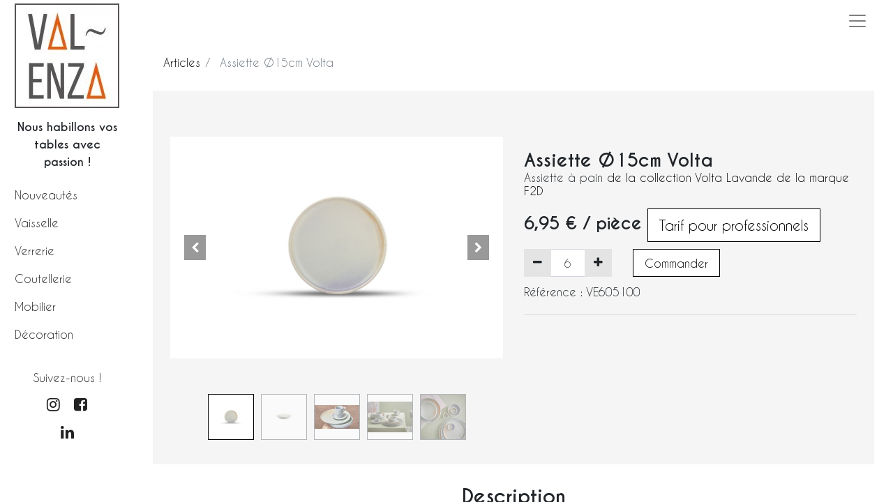

--- FILE ---
content_type: text/html; charset=utf-8
request_url: https://val-enza.be/shop/assiette-15cm-volta-4984
body_size: 12466
content:


        
        
        

        <!DOCTYPE html>
        
        
            
        
    <html lang="fr-BE" data-website-id="1" data-oe-company-name="VAL-ENZA / ESA SRL">
            
        
            
            
            
            
                
            
        
        
    <head>
                <meta charset="utf-8"/>
                <meta http-equiv="X-UA-Compatible" content="IE=edge,chrome=1"/>
            <meta name="viewport" content="width=device-width, initial-scale=1, user-scalable=no"/>
        <meta name="generator" content="Odoo"/>
        
        
        
            
            
            
        <meta name="description" content="Assiette à pain finition matte et tons pastels de chez F2D | Porcelaine durable | Vaisselle pour professionnels et particuliers"/>
        <meta name="keywords" content="assiette, pain, val-enza, f2d, porcelaine, durable, vaisselle, professionnels"/>
        
            
            
            
            
                
                    
                        <meta property="og:type" content="website"/>
                    
                
                    
                        <meta property="og:title" content="Assiette 15cm Volta | Val-Enza"/>
                    
                
                    
                        <meta property="og:site_name" content="VAL-ENZA / ESA SRL"/>
                    
                
                    
                        <meta property="og:url" content="https://val-enza.be/shop/assiette-15cm-volta-4984"/>
                    
                
                    
                        <meta property="og:image" content="https://val-enza.be/web/image/product.template/4984/image_1024?unique=c58d05b"/>
                    
                
                    
                        <meta property="og:description" content="Assiette à pain finition matte et tons pastels de chez F2D | Porcelaine durable | Vaisselle pour professionnels et particuliers"/>
                    
                
            
            
            
            
                
                    <meta name="twitter:card" content="summary_large_image"/>
                
                    <meta name="twitter:title" content="Assiette 15cm Volta | Val-Enza"/>
                
                    <meta name="twitter:image" content="https://val-enza.be/web/image/product.template/4984/image_1024?unique=c58d05b"/>
                
                    <meta name="twitter:description" content="Assiette à pain finition matte et tons pastels de chez F2D | Porcelaine durable | Vaisselle pour professionnels et particuliers"/>
                
            
        

        
            
            
        
        <link rel="canonical" href="http://www.val-enza.be/shop/assiette-15cm-volta-4984"/>

        <link rel="preconnect" href="https://fonts.gstatic.com/" crossorigin=""/>
    
        

                <title>Assiette 15cm Volta | Val-Enza</title>
                <link type="image/x-icon" rel="shortcut icon" href="/web/image/website/1/favicon?unique=b1d7ab5"/>
            <link rel="preload" href="/web/static/lib/fontawesome/fonts/fontawesome-webfont.woff2?v=4.7.0" as="font" crossorigin=""/>
            <link type="text/css" rel="stylesheet" href="/web/content/132202-c356ba9/1/web.assets_common.css" data-asset-xmlid="web.assets_common" data-asset-version="c356ba9"/>
            <link type="text/css" rel="stylesheet" href="/web/content/132203-913a28d/1/web.assets_frontend.css" data-asset-xmlid="web.assets_frontend" data-asset-version="913a28d"/>
        
    
        

                <script id="web.layout.odooscript" type="text/javascript">
                    var odoo = {
                        csrf_token: "c0717c3841e96709f54753d900a7a68d0eef1d76o1793616621",
                        debug: "",
                    };
                </script>
            <script type="text/javascript">
                odoo.session_info = {"is_admin": false, "is_system": false, "is_website_user": true, "user_id": false, "is_frontend": true, "translationURL": "/website/translations", "cache_hashes": {"translations": "94462d7f047bb63200687e9db7857845e179ffb8"}};
                if (!/(^|;\s)tz=/.test(document.cookie)) {
                    const userTZ = Intl.DateTimeFormat().resolvedOptions().timeZone;
                    document.cookie = `tz=${userTZ}; path=/`;
                }
            </script>
            <script defer="defer" type="text/javascript" src="/web/content/132204-24b444d/1/web.assets_common_minimal_js.js" data-asset-xmlid="web.assets_common_minimal_js" data-asset-version="24b444d"></script>
            <script defer="defer" type="text/javascript" src="/web/content/132205-6d8519c/1/web.assets_frontend_minimal_js.js" data-asset-xmlid="web.assets_frontend_minimal_js" data-asset-version="6d8519c"></script>
            
        
    
            <script defer="defer" type="text/javascript" data-src="/web/content/132206-602b773/1/web.assets_common_lazy.js" data-asset-xmlid="web.assets_common_lazy" data-asset-version="602b773"></script>
            <script defer="defer" type="text/javascript" data-src="/web/content/132207-f2bcfe0/1/web.assets_frontend_lazy.js" data-asset-xmlid="web.assets_frontend_lazy" data-asset-version="f2bcfe0"></script>
        
    
        

                
            
        
    </head>
            <body class="">
                
        
    
            
        
            <div id="valenza_sidebar" class="container_sidebar d-flex flex-column">
                <span id="close_sidebar" class="close_on_mobile d-block d-md-none"><i style="color: black;" class="fa fa-close"></i></span>
                <div class="logo py-1">
                  <a href="/">
                    <img src="/valenza_website_custom/static/src/img/logo.jpg" alt="" width="150" height="150" loading="lazy"/>
                  </a>
                </div>
                <div class="text-center my-2" style="width: 150px; margin: auto;">
                    <strong>Nous habillons vos tables avec passion !</strong>
                </div>

                <div class="my-1 mw-150">
                    <nav>
                        <div class="menu">
                            
                                
                                <div class=""><a href="/shop/category/nouveaute-309">Nouveautés</a></div>
                            
                                
                                <div class=""><a href="/shop/category/vaisselle-298">Vaisselle</a></div>
                            
                                
                                <div class=""><a href="/shop/category/verrerie-300">Verrerie</a></div>
                            
                                
                                <div class=""><a href="/shop/category/coutellerie-299">Coutellerie</a></div>
                            
                                
                                <div class=""><a href="/shop/category/mobilier-301">Mobilier</a></div>
                            
                                
                                
                            
                                
                                <div class=""><a href="/shop/category/decoration-302">Décoration</a></div>
                            
                        </div>
                    </nav>
                </div>

                <div class="my-2 mt-3 mw-150">
                    <div class="d-flex flex-column m-auto" style="color: #222!important">
                        <div class="my-1 text-center">Suivez-nous !</div>
                        <div class="d-flex flex-row m-auto">
                            <div class="m-2">
                                <a target="_blank" href="https://www.instagram.com/val_enza_val"><i style="font-size: 22px" class="fa fa-instagram"></i></a>
                            </div>
                            <div class="m-2">
                                <a target="_blank" href="https://m.facebook.com/ValEnzaHoreca/"><i style="font-size: 22px" class="fa fa-facebook-square"></i></a>
                            </div>
                        </div>
                        <div class="d-flex flex-row m-auto">
                            <div class="m-1">
                                <a target="_blank" href="https://www.linkedin.com/company/val-enza/"><i style="font-size: 22px" class="fa fa-linkedin"></i></a>
                            </div>
                        </div>
                    </div>
                </div>

            </div>
            <div style="width: 0px; height: 0px;" id="oe_script_valenza_header"></div>
        <div id="wrapwrap" class="   ">
                
                <div id="val_enza_searchbar_drop" class="d-block d-lg-none" style="z-index: 100000;width: 100%; height: 100px; position: absolute; top: -100px; left: 50%; transform: translateX(-50%)!important;background: white; transition: all 0.3s linear!important; border-bottom: 2px  #e63e00 solid;">
                    <span id="val_enza_searchbar_close" style="position: absolute; top: 10px; right: 10px; color: black; font-size: 14px;"><i class="fa fa-close"></i></span>
                    
                    <div style="width: 80%; position: absolute; top: 50%; left: 50%; transform: translate(-50%, -50%);">
                        
    <form method="get" class="o_wsale_products_searchbar_form o_wait_lazy_js " action="/shop">
                <div role="search" class="input-group">
        <input type="search" name="search" class="search-query form-control oe_search_box" data-limit="5" data-display-description="true" data-display-price="true" data-display-image="true" placeholder="Search..." value=""/>
        <div class="input-group-append">
            <button type="submit" class="btn btn-primary oe_search_button" aria-label="Rechercher" title="Rechercher"><i class="fa fa-search"></i>
            
        </button>
        </div>
    </div>

                <input name="order" type="hidden" class="o_wsale_search_order_by" value=""/>
                
                            
                        
            </form>
        
                    </div>

                </div>
            <header id="top" data-anchor="true" data-name="Header" class="  o_header_fixed">
                    <nav data-name="Navbar" class="navbar navbar-light o_colored_level o_cc">
            <div id="top_menu_container" class="container-fluid justify-content-start justify-content-lg-between">
                
                <div class="d-flex align-items-center ml-auto">
                    
                    
                    
                    
    
            <button type="button" class="navbar-toggler mr-3 collapsed d-block d-md-none sidebar_toggler">
                <span class="navbar-toggler-icon o_not_editable"></span>
            </button>
        <button type="button" data-toggle="collapse" data-target="#top_menu_collapse" class="navbar-toggler o_header_hamburger_full_toggler ml-2">
        <span class="navbar-toggler-icon o_not_editable"></span>
    </button>

                </div>
            
                <div style="width: 40px; height: 40px; position: absolute; left: 25%; top: 50%; transform: translate(-25%, -50%)!important">
                    <button class="d-inline-block d-lg-none" id="mobile_menu_searchbar_toggler" style="background: none!important; border: none!important; position: absolute; left: 50%; top: 50%; transform: translate(-50%, -50%)!important;" aria-label="Search" title="Search"><i style="color: black;" class="fa fa-search"></i></button>
                </div>
            </div>
            
            <div id="top_menu_collapse" class="my-3 collapse navbar-collapse order-last order-lg-0 position-relative">
                <div class="o_header_collapsed_content_wrapper container d-flex flex-column align-items-lg-center justify-content-lg-center">
                    
                    
    
    <ul class="nav navbar-nav mr-auto text-left d-md-flex flex-column flex-md-row" id="top_menu_left">
      <li class="nav-item">
        <a class="nav-link" href="/collections">Collections</a>
      </li>
      <li class="nav-item">
        <a class="nav-link" href="/toutes-nos-marques#scrollTop=0" data-original-title="" title="" aria-describedby="tooltip525618">Catalogues</a>
      </li>
      <li class="nav-item">
        <a class="nav-link" href="/aboutus">À propos</a>
      </li>
      <li class="nav-item">
        <a class="nav-link" href="/contactez-nous">Contactez-Nous</a>
      </li>
      <img src="/valenza_website_custom/static/src/img/logo.jpg" style="width: 40px; height: 40px; margin-left: 20px;" loading="lazy"/>
      <li class="nav-item ml-5 d-none d-lg-block">
        
    <form method="get" class="o_wsale_products_searchbar_form o_wait_lazy_js " action="/shop">
                <div role="search" class="input-group">
        <input type="search" name="search" class="search-query form-control oe_search_box" data-limit="5" data-display-description="true" data-display-price="true" data-display-image="true" placeholder="Search..." value=""/>
        <div class="input-group-append">
            <button type="submit" class="btn btn-primary oe_search_button" aria-label="Rechercher" title="Rechercher"><i class="fa fa-search"></i>
            
        </button>
        </div>
    </div>

                <input name="order" type="hidden" class="o_wsale_search_order_by" value=""/>
                
          
        
            </form>
        
      </li>
    </ul>
  <ul id="top_menu" class="nav navbar-nav navbar-reverse o_menu_loading navbar-expand flex-column flex-lg-row text-center">
      
        
        
        <li class="o_wsale_my_wish  nav-item ml-auto">
            <a href="/shop/wishlist" class="nav-link">
                <i class="fa fa-1x fa-heart"></i>
                
                <sup class="my_wish_quantity o_animate_blink badge badge-primary">0</sup>
            </a>
        </li>
    
      
        
        
        <li class="nav-item divider d-none"></li> 
        <li class="o_wsale_my_cart  nav-item">
            <a href="/shop/cart" class="nav-link">
                <i class="fa fa-shopping-cart"></i>
                
                <sup class="my_cart_quantity badge badge-primary" data-order-id="">0</sup>
            </a>
        </li>
    
        
                        
                        
                        
                        
            <li class="nav-item o_no_autohide_item">
                <a href="/web/login" class="nav-link font-weight-bold">Se connecter</a>
            </li>
        
                        
                        
        
        
            
        
    
    
                    
    </ul>

                    
                    <div class="oe_structure oe_structure_solo w-100" id="oe_structure_header_hamburger_full_1">
            <div class="s_hr pt32 pb32" data-name="Separator">
                <hr class="w-100 mx-auto" style="border-top-width: 1px; border-top-style: solid; border-color: var(--400);"/>
            </div>
            <div class="s_share text-center" data-name="Social Media">
                <h5 class="s_share_title d-none">Suivez-nous</h5>
                <a href="/website/social/facebook" class="s_share_facebook" target="_blank">
                    <i class="fa fa-facebook rounded-circle shadow-sm"></i>
                </a>
                <a href="/website/social/twitter" class="s_share_twitter" target="_blank">
                    <i class="fa fa-twitter rounded-circle shadow-sm"></i>
                </a>
                <a href="/website/social/linkedin" class="s_share_linkedin" target="_blank">
                    <i class="fa fa-linkedin rounded-circle shadow-sm"></i>
                </a>
                <a href="/website/social/github" class="s_share_github" target="_blank">
                    <i class="fa fa-github rounded-circle shadow-sm"></i>
                </a>
                <a href="/website/social/youtube" class="s_share_youtube" target="_blank">
                    <i class="fa fa-youtube rounded-circle shadow-sm"></i>
                </a>
                <a href="/website/social/instagram" class="s_share_instagram" target="_blank">
                    <i class="fa fa-instagram rounded-circle shadow-sm"></i>
                </a>
            </div>
        </div>
    </div>
            
            <span style="position: absolute; bottom: -20px; left: 10px; font-size: 14px; font-family: 'CaviarDreams'; font-weight: bold;">SPÉCIALISTE <span style="color: rgb(230, 62, 5);">HORECA</span></span>
        </div>
        </nav>
    </header>
                <main>
                    
            
        
            
            <div itemscope="itemscope" itemtype="http://schema.org/Product" id="wrap" class="js_sale ecom-zoomable zoomodoo-next">
                <section id="product_detail" class="container py-2 oe_website_sale " data-view-track="1">
                    <div class="row">
                        <div class="col-md-6 m-0 p-0">
                            <ol class="breadcrumb">
                                <li class="breadcrumb-item">
                                    <a href="/shop">Articles</a>
                                </li>
                                
                                <li class="breadcrumb-item active">
                                    <span>Assiette Ø15cm Volta</span>
                                </li>
                            </ol>
                        </div>
                        <div class="col-md-6 m-0 p-0">
                            <div class="form-inline justify-content-end">
                                
        
    <form method="get" class="o_wsale_products_searchbar_form o_wait_lazy_js " action="/shop">
                <div role="search" class="input-group">
        <input type="search" name="search" class="search-query form-control oe_search_box" data-limit="5" data-display-description="true" data-display-price="true" data-display-image="true" placeholder="Search..."/>
        <div class="input-group-append">
            <button type="submit" class="btn btn-primary oe_search_button" aria-label="Rechercher" title="Rechercher"><i class="fa fa-search"></i>
            
        </button>
        </div>
    </div>

                <input name="order" type="hidden" class="o_wsale_search_order_by" value=""/>
                
            
            
        
            </form>
        
    
                                
        
        <div class="dropdown d-none ml-2">
            
            <a role="button" href="#" class="dropdown-toggle btn btn-secondary" data-toggle="dropdown">
                B2C
            </a>
            <div class="dropdown-menu" role="menu">
                
            </div>
        </div>
    
                            </div>
                        </div>
                    </div>
                    <div class="row" style="padding: 25px 10px; background: #f5f5f5;">
                        <div class="col-md-6">
                            
        
        <div id="o-carousel-product" class="carousel slide" data-ride="carousel" data-interval="0">
            <div class="carousel-outer position-relative">
                <div class="carousel-inner h-100">
                    
                        <div class="carousel-item h-100 active">
                            <div class="d-flex align-items-center justify-content-center h-100"><img src="/web/image/product.product/5729/image_1024/%5BVE605100%5D%20Assiette%20%C3%9815cm%20Volta?unique=db2c31f" itemprop="image" class="img img-fluid product_detail_img mh-100" alt="Assiette Ø15cm Volta" data-zoom="1" data-zoom-image="/web/image/product.product/5729/image_1920/%5BVE605100%5D%20Assiette%20%C3%9815cm%20Volta?unique=db2c31f" loading="lazy"/></div>
                        </div>
                    
                        <div class="carousel-item h-100">
                            <div class="d-flex align-items-center justify-content-center h-100"><img src="/web/image/product.image/4462/image_1024/Assiette%2015cm%20Volta%20%7C%20Val-Enza?unique=1f1dfbe" itemprop="image" class="img img-fluid product_detail_img mh-100" alt="Assiette 15cm Volta | Val-Enza" data-zoom="1" data-zoom-image="/web/image/product.image/4462/image_1920/Assiette%2015cm%20Volta%20%7C%20Val-Enza?unique=1f1dfbe" loading="lazy"/></div>
                        </div>
                    
                        <div class="carousel-item h-100">
                            <div class="d-flex align-items-center justify-content-center h-100"><img src="/web/image/product.image/4463/image_1024/Assiette%2015cm%20Volta%20%7C%20Val-Enza?unique=1f1dfbe" itemprop="image" class="img img-fluid product_detail_img mh-100" alt="Assiette 15cm Volta | Val-Enza" loading="lazy"/></div>
                        </div>
                    
                        <div class="carousel-item h-100">
                            <div class="d-flex align-items-center justify-content-center h-100"><img src="/web/image/product.image/4608/image_1024/Assiette%2015cm%20Volta%20%7C%20Val-Enza?unique=1f1dfbe" itemprop="image" class="img img-fluid product_detail_img mh-100" alt="Assiette 15cm Volta | Val-Enza" data-zoom="1" data-zoom-image="/web/image/product.image/4608/image_1920/Assiette%2015cm%20Volta%20%7C%20Val-Enza?unique=1f1dfbe" loading="lazy"/></div>
                        </div>
                    
                        <div class="carousel-item h-100">
                            <div class="d-flex align-items-center justify-content-center h-100"><img src="/web/image/product.image/4609/image_1024/Assiette%2015cm%20Volta%20%7C%20Val-Enza?unique=1f1dfbe" itemprop="image" class="img img-fluid product_detail_img mh-100" alt="Assiette 15cm Volta | Val-Enza" data-zoom="1" data-zoom-image="/web/image/product.image/4609/image_1920/Assiette%2015cm%20Volta%20%7C%20Val-Enza?unique=1f1dfbe" loading="lazy"/></div>
                        </div>
                    
                </div>
                
                    <a class="carousel-control-prev" href="#o-carousel-product" role="button" data-slide="prev">
                        <span class="fa fa-chevron-left p-2" role="img" aria-label="Précédent" title="Précédent"></span>
                    </a>
                    <a class="carousel-control-next" href="#o-carousel-product" role="button" data-slide="next">
                        <span class="fa fa-chevron-right p-2" role="img" aria-label="Suivant" title="Suivant"></span>
                    </a>
                
            </div>
            <div class="d-none d-md-block text-center">
                <ol class="carousel-indicators d-inline-block position-static mx-auto my-0 p-1 text-left">
                    <li data-target="#o-carousel-product" class="d-inline-block m-1 align-top active" data-slide-to="0">
                        <div><img src="/web/image/product.product/5729/image_128/%5BVE605100%5D%20Assiette%20%C3%9815cm%20Volta?unique=db2c31f" class="img o_image_64_contain" alt="Assiette Ø15cm Volta" loading="lazy"/></div>
                        
                    </li><li data-target="#o-carousel-product" class="d-inline-block m-1 align-top " data-slide-to="1">
                        <div><img src="/web/image/product.image/4462/image_128/Assiette%2015cm%20Volta%20%7C%20Val-Enza?unique=1f1dfbe" class="img o_image_64_contain" alt="Assiette 15cm Volta | Val-Enza" loading="lazy"/></div>
                        
                    </li><li data-target="#o-carousel-product" class="d-inline-block m-1 align-top " data-slide-to="2">
                        <div><img src="/web/image/product.image/4463/image_128/Assiette%2015cm%20Volta%20%7C%20Val-Enza?unique=1f1dfbe" class="img o_image_64_contain" alt="Assiette 15cm Volta | Val-Enza" loading="lazy"/></div>
                        
                    </li><li data-target="#o-carousel-product" class="d-inline-block m-1 align-top " data-slide-to="3">
                        <div><img src="/web/image/product.image/4608/image_128/Assiette%2015cm%20Volta%20%7C%20Val-Enza?unique=1f1dfbe" class="img o_image_64_contain" alt="Assiette 15cm Volta | Val-Enza" loading="lazy"/></div>
                        
                    </li><li data-target="#o-carousel-product" class="d-inline-block m-1 align-top " data-slide-to="4">
                        <div><img src="/web/image/product.image/4609/image_128/Assiette%2015cm%20Volta%20%7C%20Val-Enza?unique=1f1dfbe" class="img o_image_64_contain" alt="Assiette 15cm Volta | Val-Enza" loading="lazy"/></div>
                        
                    </li>
                </ol>
            </div>
        </div>
    
                        </div>
                        <div class="col-md-6" id="product_details">
                            <h1 itemprop="name" class="mt-5">Assiette Ø15cm Volta</h1>
            <h2 style="font-size: 1.2em;"><div style="font-size: 1.2em;"><p>Assiette à pain <span style="background-attachment: initial; background-clip: initial; background-image: initial; background-origin: initial; background-position: initial; background-repeat: initial; background-size: initial; color: black; font-family: Helvetica, sans-serif; font-style: inherit; font-variant-caps: inherit; font-variant-ligatures: inherit; font-weight: inherit; line-height: 107%; text-align: inherit;">de la collection Volta</span><span style="background-attachment: initial; background-clip: initial; background-image: initial; background-origin: initial; background-position: initial; background-repeat: initial; background-size: initial; color: black; font-family: Arial, sans-serif; font-style: inherit; font-variant-caps: inherit; font-variant-ligatures: inherit; font-weight: inherit; line-height: 107%; text-align: inherit;"> Lavande </span><span style="background-attachment: initial; background-clip: initial; background-image: initial; background-origin: initial; background-position: initial; background-repeat: initial; background-size: initial; color: black; font-family: Helvetica, sans-serif; font-style: inherit; font-variant-caps: inherit; font-variant-ligatures: inherit; font-weight: inherit; line-height: 107%; text-align: inherit;">de la marque F2D</span></p></div></h2>
        
                            <span itemprop="url" style="display:none;">/shop/assiette-15cm-volta-4984</span>
                            <form action="/shop/cart/update" method="POST">
                                <input type="hidden" name="csrf_token" value="c0717c3841e96709f54753d900a7a68d0eef1d76o1793616621"/>
                                <div class="js_product js_main_product">
                                    
                                        <input type="hidden" class="product_id" name="product_id" value="5729"/>
                                        <input type="hidden" class="product_template_id" name="product_template_id" value="4984"/>
                                        
        
        <ul class="list-unstyled js_add_cart_variants flex-column" data-attribute_exclusions="{&quot;exclusions&quot;: {&quot;11038&quot;: [], &quot;23896&quot;: [], &quot;11041&quot;: [], &quot;11040&quot;: [], &quot;11036&quot;: [], &quot;11035&quot;: [], &quot;11042&quot;: [], &quot;11044&quot;: []}, &quot;parent_exclusions&quot;: {}, &quot;parent_combination&quot;: [], &quot;parent_product_name&quot;: null, &quot;mapped_attribute_names&quot;: {&quot;11038&quot;: &quot;Couleur: Vert&quot;, &quot;23896&quot;: &quot;Dimension: \u00d815cm&quot;, &quot;11041&quot;: &quot;Forme: Rond&quot;, &quot;11040&quot;: &quot;Mati\u00e8re: Porcelaine&quot;, &quot;11036&quot;: &quot;Collection: Volta&quot;, &quot;11035&quot;: &quot;Marque: F2D&quot;, &quot;11042&quot;: &quot;Type: Assiette plate&quot;, &quot;11044&quot;: &quot;Usage: Pain&quot;}}">
            
                
                <li data-attribute_id="2" data-attribute_name="Couleur" class="variant_attribute d-none">

                    
                    
                    <strong class="attribute_name">Couleur</strong>

                    
                        <select data-attribute_id="2" class="form-control js_variant_change no_variant " name="ptal-9633">
                            
                                <option value="11038" data-value_id="11038" data-value_name="Vert" data-attribute_name="Couleur" selected="True">
                                    <span>Vert</span>
                                    
                                </option>
                            
                        </select>
                    

                    

                    
                </li>
            
                
                <li data-attribute_id="3" data-attribute_name="Dimension" class="variant_attribute d-none">

                    
                    
                    <strong class="attribute_name">Dimension</strong>

                    
                        <select data-attribute_id="3" class="form-control js_variant_change no_variant " name="ptal-9634">
                            
                                <option value="23896" data-value_id="23896" data-value_name="Ø15cm" data-attribute_name="Dimension" selected="True">
                                    <span>Ø15cm</span>
                                    
                                </option>
                            
                        </select>
                    

                    

                    
                </li>
            
                
                <li data-attribute_id="12" data-attribute_name="Forme" class="variant_attribute d-none">

                    
                    
                    <strong class="attribute_name">Forme</strong>

                    
                        <select data-attribute_id="12" class="form-control js_variant_change no_variant " name="ptal-9636">
                            
                                <option value="11041" data-value_id="11041" data-value_name="Rond" data-attribute_name="Forme" selected="True">
                                    <span>Rond</span>
                                    
                                </option>
                            
                        </select>
                    

                    

                    
                </li>
            
                
                <li data-attribute_id="13" data-attribute_name="Matière" class="variant_attribute d-none">

                    
                    
                    <strong class="attribute_name">Matière</strong>

                    
                        <select data-attribute_id="13" class="form-control js_variant_change no_variant " name="ptal-9635">
                            
                                <option value="11040" data-value_id="11040" data-value_name="Porcelaine" data-attribute_name="Matière" selected="True">
                                    <span>Porcelaine</span>
                                    
                                </option>
                            
                        </select>
                    

                    

                    
                </li>
            
                
                <li data-attribute_id="21" data-attribute_name="Collection" class="variant_attribute d-none">

                    
                    
                    <strong class="attribute_name">Collection</strong>

                    
                        <select data-attribute_id="21" class="form-control js_variant_change no_variant " name="ptal-9632">
                            
                                <option value="11036" data-value_id="11036" data-value_name="Volta" data-attribute_name="Collection" selected="True">
                                    <span>Volta</span>
                                    
                                </option>
                            
                        </select>
                    

                    

                    
                </li>
            
                
                <li data-attribute_id="23" data-attribute_name="Marque" class="variant_attribute d-none">

                    
                    
                    <strong class="attribute_name">Marque</strong>

                    
                        <select data-attribute_id="23" class="form-control js_variant_change no_variant " name="ptal-9631">
                            
                                <option value="11035" data-value_id="11035" data-value_name="F2D" data-attribute_name="Marque" selected="True">
                                    <span>F2D</span>
                                    
                                </option>
                            
                        </select>
                    

                    

                    
                </li>
            
                
                <li data-attribute_id="25" data-attribute_name="Type" class="variant_attribute d-none">

                    
                    
                    <strong class="attribute_name">Type</strong>

                    
                        <select data-attribute_id="25" class="form-control js_variant_change no_variant " name="ptal-9637">
                            
                                <option value="11042" data-value_id="11042" data-value_name="Assiette plate" data-attribute_name="Type" selected="True">
                                    <span>Assiette plate</span>
                                    
                                </option>
                            
                        </select>
                    

                    

                    
                </li>
            
                
                <li data-attribute_id="26" data-attribute_name="Usage" class="variant_attribute d-none">

                    
                    
                    <strong class="attribute_name">Usage</strong>

                    
                        <select data-attribute_id="26" class="form-control js_variant_change no_variant " name="ptal-9638">
                            
                                <option value="11044" data-value_id="11044" data-value_name="Pain" data-attribute_name="Usage" selected="True">
                                    <span>Pain</span>
                                    
                                </option>
                            
                        </select>
                    

                    

                    
                </li>
            
        </ul>
    
                                    
                                    
      <div itemprop="offers" itemscope="itemscope" itemtype="http://schema.org/Offer" class="product_price mt16">
          <h4 class="oe_price_h4 css_editable_mode_hidden">
              <span data-oe-type="monetary" data-oe-expression="combination_info['list_price']" style="text-decoration: line-through; white-space: nowrap;" class="text-danger oe_default_price d-none"><span class="oe_currency_value">6,95</span> €</span>
              <b data-oe-type="monetary" data-oe-expression="combination_info['price']" class="oe_price" style="white-space: nowrap;"><span class="oe_currency_value">6,95</span> €</b>
              <span itemprop="price" style="display:none;">6.95</span>
              <span itemprop="priceCurrency" style="display:none;">EUR</span>
          
            <span> / pièce</span> <a role="button" class="btn btn-secondary btn-lg d-inline-block" href="https://val-enza.be/inscription-pro">Tarif pour professionnels</a>
        </h4>
          <h4 class="css_non_editable_mode_hidden decimal_precision" data-precision="2">
            <span><span class="oe_currency_value">6,95</span> €</span>
          </h4>
      </div>
    
                                    <p class="css_not_available_msg alert alert-warning">Cette combinaison n'existe pas.</p>
                                    
        <div class="css_quantity input-group" contenteditable="false">
            <div class="input-group-prepend">
                <a class="btn btn-secondary js_add_cart_json" aria-label="Supprimer" title="Supprimer" href="#">
                    <i class="fa fa-minus"></i>
                </a>
            </div>
            <input type="text" class="form-control quantity" name="add_qty" data-min="6" data-sold-by="6" value="6"/>
      <div class="input-group-append">
                <a class="btn btn-secondary float_left js_add_cart_json" aria-label="Ajouter" title="Ajouter" href="#">
                    <i class="fa fa-plus"></i>
                </a>
            </div>
        
            
            <a role="button" id="get_more_info" class="btn btn-secondary btn-lg d-block d-sm-inline-block" href="/informations-produit?product=VE605100">Commander</a>
        </div>
            <div class="mt-2">
				
            </div>
        
            <div class="mt-2">
                Référence : <span>VE605100</span>
            </div>
        
      
      <div class="availability_messages o_not_editable"></div>
    
                                    <div id="product_option_block">
            
            
            
        </div>
                                </div>
                            </form>
                            <div>
                                
                                <div id="product_attributes_simple" class="d-none">
                                    <hr/>
                                    <p class="text-muted">
                                        
                                        
                                            <span>Couleur</span>:
                                            
                                                <span>Vert</span>
                                            
                                            <br/>
                                        
                                            <span>Dimension</span>:
                                            
                                                <span>Ø15cm</span>
                                            
                                            <br/>
                                        
                                            <span>Forme</span>:
                                            
                                                <span>Rond</span>
                                            
                                            <br/>
                                        
                                            <span>Matière</span>:
                                            
                                                <span>Porcelaine</span>
                                            
                                            <br/>
                                        
                                            <span>Collection</span>:
                                            
                                                <span>Volta</span>
                                            
                                            <br/>
                                        
                                            <span>Marque</span>:
                                            
                                                <span>F2D</span>
                                            
                                            <br/>
                                        
                                            <span>Type</span>:
                                            
                                                <span>Assiette plate</span>
                                            
                                            <br/>
                                        
                                            <span>Usage</span>:
                                            
                                                <span>Pain</span>
                                            
                                            <br/>
                                        
                                    </p>
                                </div>
                            </div>
                            <hr/>
                        </div>
                    </div>
                </section>
                
            <div class="container">
            <div id="bigImageContainer" style="display: none;">
                <span class="bigImageClose"><i class="fa fa-close"></i></span>
                <div id="bigImageHolder"></div>
            </div>
                <div class="mt-3 row">
                    <div class="col-12 m-0 p-0">
                        <h3 class="text-center">Description</h3>
                    </div>
                </div>
                <div class="row">
                    <div class="col-12 m-0 p-2 product_x_raw_desc_desc">
                        <div itemprop="description" class="oe_structure mt16" id="product_full_description"><p class="MsoNormal" style="text-align:justify"><span style="color: black; font-family: Helvetica, sans-serif; line-height: 14.2667px;">Assiette à pain de Ø15cm destinée au service du pain à table. </span><span style="color: black; font-family: Helvetica, sans-serif; font-style: inherit; font-variant-caps: inherit; font-variant-ligatures: inherit; font-weight: inherit;">La dimension de cette assiette lui permet aussi de s'inviter lors de la présentation de vos mises en bouche, de vos tapas ou sushis. Elle sera aussi tout à fait à utile sur votre table d'apéritif.</span><br></p><p class="MsoNormal" style="margin-bottom: 7.5pt; text-align: justify; background-image: initial; background-position: initial; background-size: initial; background-repeat: initial; background-attachment: initial; background-origin: initial; background-clip: initial;"><span style="color: black; font-family: Arial, sans-serif; line-height: 107%;">La collection </span><span style="font-family: Arial, sans-serif; line-height: 107%;"><a target="_blank" href="https://val-enza.be/shop/category/vaisselle-298?category=298&amp;search=volta">VOLTA LAVANDE</a> </span><span style="color: black; font-family: Arial, sans-serif; line-height: 107%;">propose un ensemble complet
d’assiettes, de bols et de tasses à café. Les éléments de la collection sont
réalisés dans des tons pastels, pour ajouter encore à cette douceur la finition
est matte et douce comme le velours. Des tables joyeuses, chaleureuses et
originales sont au rendez-vous avec la collection <a target="_blank" href="https://val-enza.be/shop/category/vaisselle-298?category=298&amp;search=volta">VOLTA LAVANDE</a> qui
nous emmènent dans le monde coloré et nuancé des artistes.</span><span style="font-family: Arial, sans-serif; line-height: 107%;"></span></p><p></p><p></p><p class="MsoNormal" style="text-align: justify; background-image: initial; background-position: initial; background-size: initial; background-repeat: initial; background-attachment: initial; background-origin: initial; background-clip: initial;"><span style="color: black; font-family: Arial, sans-serif; line-height: 107%;">Les articles en porcelaine durable de cette
collection sont finis avec un glaçage réactif, chaque pièce est unique et les
décors varient en termes d’intensité et de couleurs.<br></span><br><span style="font-family: Arial, sans-serif; line-height: 107%;"></span><span style="color: black; font-family: Arial, sans-serif; line-height: 107%;">La marque </span><span style="font-family: Arial, sans-serif; line-height: 107%;"><a target="_blank" href="https://www.val-enza.be/marque/f2d-fine-to-dine/">Fine to Dine</a></span><span style="color: black; font-family: Arial, sans-serif; line-height: 107%;"> propose des collections
innovantes, qui suivent les dernières tendances en matière de formes, de
couleurs et de matériaux. </span><span style="font-family: Arial, sans-serif; line-height: 107%;"><a target="_blank" href="https://www.val-enza.be/marque/f2d-fine-to-dine/">F2D</a></span><span style="color: black; font-family: Arial, sans-serif; line-height: 107%;"> répond à toutes les exigences
du marché de l’Horeca avec de la porcelaine très résistante. </span><span style="font-family: Arial, sans-serif; line-height: 107%;"><a target="_blank" href="https://www.val-enza.be/marque/f2d-fine-to-dine/">F2D</a></span><span class="MsoHyperlink"><span style="color: rgb(0, 135, 132); font-family: Arial, sans-serif; line-height: 107%;"> </span></span><span style="color: black; font-family: Arial, sans-serif; line-height: 107%;">est la marque des professionnels de
la restauration intensive.</span><span style="font-family: Arial, sans-serif; line-height: 107%;"></span></p><p></p><p></p><p></p><p></p><p class="MsoNormal" style="text-align:justify"><span style="font-family: Helvetica, sans-serif; line-height: 107%;"> </span></p><p>











</p><p class="MsoNormal" style="text-align:justify"><a target="_blank" href="/shop/category/vaisselle-298?category=298&amp;search=&amp;attrib=&amp;attrib=&amp;attrib=&amp;attrib=&amp;attrib=&amp;attrib=&amp;attrib=23-1138&amp;attrib=&amp;attrib=" class="btn btn-primary">DÉCOUVRIR TOUTES LES COLLECTIONS DE LA MARQUE </a><span style="font-size: 10pt; line-height: 107%; font-family: Helvetica, sans-serif;"></span></p><p></p><p></p></div>
                    </div>
                </div>
                <div class="row">
                    <div class="col-12 m-0 p-0">
                        <h3 class="text-center">Informations complémentaires</h3>
                    </div>
                </div>
                <div class="row">
                    <div class="col-12 col-md-6 offset-md-3 p-2 no-span-inside">
                        <table class="table table-striped table-sm">
                            <tbody>
                                
                                    <tr>
                                        <td>Marque</td>
                                        <td>F2D</td>
                                    </tr>
                                
                                    <tr>
                                        <td>Collection</td>
                                        <td>Volta</td>
                                    </tr>
                                
                                    <tr>
                                        <td>Couleur</td>
                                        <td>Vert</td>
                                    </tr>
                                
                                    <tr>
                                        <td>Dimension</td>
                                        <td>Ø15cm</td>
                                    </tr>
                                
                                    
                                
                                    <tr>
                                        <td>Forme</td>
                                        <td>Rond</td>
                                    </tr>
                                
                                    <tr>
                                        <td>Matière</td>
                                        <td>Porcelaine</td>
                                    </tr>
                                
                                    <tr>
                                        <td>Type</td>
                                        <td>Assiette plate</td>
                                    </tr>
                                
                                    <tr>
                                        <td>Usage</td>
                                        <td>Pain</td>
                                    </tr>
                                
                                <tr>
                                    <td>Poids (kg)</td>
                                    <td>0.34</td>
                                    
                                        &nbsp;<span>Unité(s)</span>
                                    
                                </tr>
                                <tr>
                                    <td>Lave-vaisselle</td>
                                    <td><i class="fa fa-check"></i></td>
                                </tr>
                                <tr>
                                    <td>Micro-ondes</td>
                                    <td><i class="fa fa-check"></i></td>
                                </tr>
                                <tr>
                                    <td>Four</td>
                                    <td><i class="fa fa-close"></i></td>
                                </tr>
                            </tbody>
                        </table>
                    </div>
                </div>
            </div>
        
            
  <section class="s_wsale_products_recently_viewed pb0 bg-white-75 o_colored_level pt0 d-none" style="" data-snippet="s_products_recently_viewed">
    <div class="container">
      <h3 class="text-center mb32">
        <br/>
      </h3>
      <h3 class="text-center mb32">Articles vus récemment</h3>
      <div class="slider o_not_editable" style=""></div>
    </div>
  </section>

        
            <div class="container mt32">
                <h3 class="text-center">Produits alternatifs</h3>
                <div class="d-flex justify-content-between mt16" style="max-height: 200px; height: 200px;">
                    
                        <div class="">
                            <div class="mt16 text-center" style="height: 100%;">
                                
                                
                                <a href="/shop/assiette-15cm-escura-val-enza-4912">
                                    <div><img src="/web/image/product.product/5655/image_256/200x200/%5BVE604021%5D%20Assiette%20%C3%9815cm%20Escura?unique=6ff84c9" class="img shadow rounded o_alternative_product" alt="[VE604021] Assiette Ø15cm Escura" loading="lazy"/></div>
                                </a>
                                <h6 class="mt-2">
                                    <a style="display: none" href="/shop/assiette-15cm-escura-val-enza-4912">
                                        <span class="o_text_overflow" style="display: block;" title="Assiette Ø15cm Escura">Assiette Ø15cm Escura</span>
                                    </a>
                                </h6>
                            </div>
                        </div>
                    
                        <div class="">
                            <div class="mt16 text-center" style="height: 100%;">
                                
                                
                                <a href="/shop/assiette-15cm-nova-4610">
                                    <div><img src="/web/image/product.product/4818/image_256/200x200/%5BVE604099%5D%20Assiette%20%C3%9815cm%20Nova?unique=51fe792" class="img shadow rounded o_alternative_product" alt="[VE604099] Assiette Ø15cm Nova" loading="lazy"/></div>
                                </a>
                                <h6 class="mt-2">
                                    <a style="display: none" href="/shop/assiette-15cm-nova-4610">
                                        <span class="o_text_overflow" style="display: block;" title="Assiette Ø15cm Nova">Assiette Ø15cm Nova</span>
                                    </a>
                                </h6>
                            </div>
                        </div>
                    
                        <div class="">
                            <div class="mt16 text-center" style="height: 100%;">
                                
                                
                                <a href="/shop/bol-15cm-roca-val-enza-617">
                                    <div><img src="/web/image/product.product/617/image_256/200x200/%5BVEV0122-0615%5D%20Bol%20%C3%9815xH5cm%20Roca?unique=2963526" class="img shadow rounded o_alternative_product" alt="[VEV0122-0615] Bol Ø15xH5cm Roca" loading="lazy"/></div>
                                </a>
                                <h6 class="mt-2">
                                    <a style="display: none" href="/shop/bol-15cm-roca-val-enza-617">
                                        <span class="o_text_overflow" style="display: block;" title="Bol Ø15xH5cm Roca">Bol Ø15xH5cm Roca</span>
                                    </a>
                                </h6>
                            </div>
                        </div>
                    
                </div>
            </div>
            <div class="section_keeper">
                
  <section class="s_wsale_products_recently_viewed pb0 bg-white-75 o_colored_level pt0 d-none" style="" data-snippet="s_products_recently_viewed">
    <div class="container">
      <h3 class="text-center mb32">
        <br/>
      </h3>
      <h3 class="text-center mb32">Articles vus récemment</h3>
      <div class="slider o_not_editable" style=""></div>
    </div>
  </section>

            </div>
        </div>
        
                </main>
                <footer id="bottom" data-anchor="true" data-name="Footer" class="o_footer o_colored_level o_cc ">
                    <div id="footer" class="oe_structure oe_structure_solo">
                <section class="s_text_block pt16 pb8">
                    <div class="container">
                        <div class="row">
                            <div class="col-lg-5 p-0">
                                <h4 class="p-0" style="color: white; border-left: none;">Contact</h4>
                                <ul class="list-unstyled d-flex flex-column">
                                    <li class="my-1" style="color: white;"><i class="fa fa-map-marker pr-1"></i> <a href="https://www.google.com/maps/place/Val~Enza+-+Art+de+la+Table/@50.7237392,4.8784875,17z/data=!3m1!4b1!4m5!3m4!1s0x47c16ff19dd40d69:0x1289d782b7b49b4!8m2!3d50.7237392!4d4.8806815" style="color: white;">Showroom : 12A Allée des Ormes, 1370 Jodoigne</a></li>
                                    <li class="my-1" style="color: white;"><i class="fa fa-phone"></i> <a href="tel:+32471791251" style="color: white;" data-original-title="" title="" aria-describedby="tooltip890918">+32(0)490 36 59 00</a></li>
                                    <li class="my-1" style="color: white;"><i class="fa fa-envelope"></i> <a style="color: white;" href="mailto:info@val-enza.be">info@val-enza.be</a></li>
                                    <li class="my-1" style="color: white;"><i class="fa fa-clock-o"></i> <a style="color: white;" href="https://www.google.com/maps/place/Val~Enza+-+Art+de+la+Table/@50.7237392,4.8784875,17z/data=!3m1!4b1!4m5!3m4!1s0x47c16ff19dd40d69:0x1289d782b7b49b4!8m2!3d50.7237392!4d4.8806815">Horaires</a></li>
                                </ul>
                            </div>
                            <div class="col-lg-3 p-0" id="connect">
                                <h4 class="p-0" style="color: white; border-left: none;">Mon compte</h4>
                                <ul class="list-unstyled d-flex flex-column">
                                    
                                        <li class="my-1" style="color: white;"><a class="p-0" style="color: white;" href="/web/login">Connexion</a></li>
                                        <li class="my-1" style="color: white;"><a class="p-0" style="color: white;" href="/web/signup">Inscription</a></li>
                                        <li class="my-1" style="color: white;"><a class="p-0" style="color: white;" href="/inscription-pro">Inscription pour Professionnel</a></li>
                                    
                                </ul>
                            </div>
                            <div class="col-lg-4 p-0">
                                <h4 class="p-0" style="color: white; border-left: none;">
                                    Informations
                                </h4>
                                <ul class="list-unstyled d-flex flex-column">
                                    <li class="my-1" style="color: white;"><a class="p-0" style="color: white;" href="/contactez-nous">Contactez-nous</a></li>
                                    <li class="my-1" style="color: white;"><a class="p-0" style="color: white;" href="/politique-retour">Politique de retour</a></li>
                                    <li class="my-1" style="color: white;"><a class="p-0" style="color: white;" href="/cgv">Conditions Générales de vente</a></li>
                                    <li class="my-1" style="color: white;"><a class="p-0" style="color: white;" href="/confidentialite">Politique de confidentialité</a></li>
                                </ul>
                            </div>
                        </div>
                    </div>
                </section>
            </div>
        <div class="o_footer_copyright o_colored_level o_cc" data-name="Copyright">
                        <div class="container py-3">
                            <div class="row">
                                <div class="col-sm text-center text-sm-left text-muted">
                                    
        
    
                                    <span class="o_footer_copyright_name mr-2">Copyright &copy; Val~Enza</span>
            
        
    
        
        
    
        
        
    
        <div class="js_language_selector  dropup">
            <button class="btn btn-sm btn-outline-secondary border-0 dropdown-toggle" type="button" data-toggle="dropdown" aria-haspopup="true" aria-expanded="true">
                
        
    <img class="o_lang_flag" src="/base/static/img/country_flags/be.png?height=25" loading="lazy"/>

    <span class="align-middle"> Français (BE)</span>
            </button>
            <div class="dropdown-menu" role="menu">
                
                    <a class="dropdown-item js_change_lang" href="/nl/shop/assiette-15cm-volta-4984" data-url_code="nl">
                        
        
    <img class="o_lang_flag" src="/base/static/img/country_flags/nl.png?height=25" loading="lazy"/>

    <span> Nederlands</span>
                    </a>
                
                    <a class="dropdown-item js_change_lang" href="/en_GB/shop/assiette-15cm-volta-4984" data-url_code="en_GB">
                        
        
    <img class="o_lang_flag" src="/base/static/img/country_flags/gb.png?height=25" loading="lazy"/>

    <span>English (UK)</span>
                    </a>
                
                    <a class="dropdown-item js_change_lang" href="/shop/assiette-15cm-volta-4984" data-url_code="fr_BE">
                        
        
    <img class="o_lang_flag" src="/base/static/img/country_flags/be.png?height=25" loading="lazy"/>

    <span> Français (BE)</span>
                    </a>
                
        
    

    
            </div>
        </div>
    
        
                                </div>
                                <div class="col-sm text-center text-sm-right o_not_editable">
                                    
        <div class="o_brand_promotion">
            

    
        </div>
    
                                </div>
                            </div>
                        </div>
                    </div>
                </footer>
        
    
            </div>
                
                    <script>
                        
            
                window.addEventListener('load', function () {
                    

                    odoo.define('im_livechat.livesupport', function (require) {
            
                    });
                });
            
        
                    </script>
                
            
        <script id="tracking_code">
            (function(i,s,o,g,r,a,m){i['GoogleAnalyticsObject']=r;i[r]=i[r]||function(){
            (i[r].q=i[r].q||[]).push(arguments)},i[r].l=1*new Date();a=s.createElement(o),
            m=s.getElementsByTagName(o)[0];a.async=1;a.src=g;m.parentNode.insertBefore(a,m)
            })(window,document,'script','//www.google-analytics.com/analytics.js','ga');

            ga('create', 'UA-192042422-1'.trim(), 'auto');
            ga('send','pageview');
        </script>
    
        
        
    </body>
        </html>
    
    

--- FILE ---
content_type: text/plain
request_url: https://www.google-analytics.com/j/collect?v=1&_v=j102&a=154778632&t=pageview&_s=1&dl=https%3A%2F%2Fval-enza.be%2Fshop%2Fassiette-15cm-volta-4984&ul=en-us%40posix&dt=Assiette%2015cm%20Volta%20%7C%20Val-Enza&sr=1280x720&vp=1280x720&_u=IEBAAEABAAAAACAAI~&jid=1436409265&gjid=1573693442&cid=230073554.1762080623&tid=UA-192042422-1&_gid=13509215.1762080623&_r=1&_slc=1&z=1946469917
body_size: -449
content:
2,cG-87L2476310